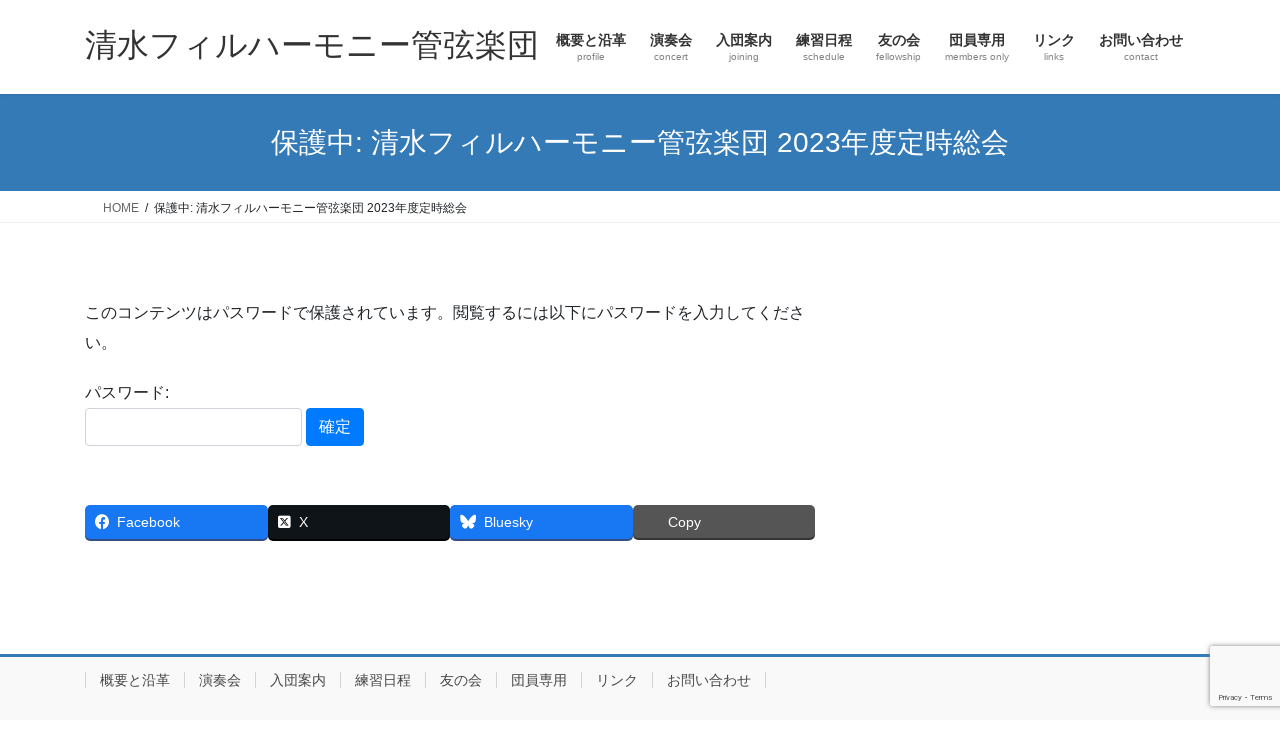

--- FILE ---
content_type: text/html; charset=utf-8
request_url: https://www.google.com/recaptcha/api2/anchor?ar=1&k=6LdQacsZAAAAAIN0gCK6JuYkl6QVfhQx56vrLbJy&co=aHR0cHM6Ly93d3cuc2hpbWl6dS1waGlsLmNvbTo0NDM.&hl=en&v=PoyoqOPhxBO7pBk68S4YbpHZ&size=invisible&anchor-ms=20000&execute-ms=30000&cb=oqn9bqu1z5cf
body_size: 48652
content:
<!DOCTYPE HTML><html dir="ltr" lang="en"><head><meta http-equiv="Content-Type" content="text/html; charset=UTF-8">
<meta http-equiv="X-UA-Compatible" content="IE=edge">
<title>reCAPTCHA</title>
<style type="text/css">
/* cyrillic-ext */
@font-face {
  font-family: 'Roboto';
  font-style: normal;
  font-weight: 400;
  font-stretch: 100%;
  src: url(//fonts.gstatic.com/s/roboto/v48/KFO7CnqEu92Fr1ME7kSn66aGLdTylUAMa3GUBHMdazTgWw.woff2) format('woff2');
  unicode-range: U+0460-052F, U+1C80-1C8A, U+20B4, U+2DE0-2DFF, U+A640-A69F, U+FE2E-FE2F;
}
/* cyrillic */
@font-face {
  font-family: 'Roboto';
  font-style: normal;
  font-weight: 400;
  font-stretch: 100%;
  src: url(//fonts.gstatic.com/s/roboto/v48/KFO7CnqEu92Fr1ME7kSn66aGLdTylUAMa3iUBHMdazTgWw.woff2) format('woff2');
  unicode-range: U+0301, U+0400-045F, U+0490-0491, U+04B0-04B1, U+2116;
}
/* greek-ext */
@font-face {
  font-family: 'Roboto';
  font-style: normal;
  font-weight: 400;
  font-stretch: 100%;
  src: url(//fonts.gstatic.com/s/roboto/v48/KFO7CnqEu92Fr1ME7kSn66aGLdTylUAMa3CUBHMdazTgWw.woff2) format('woff2');
  unicode-range: U+1F00-1FFF;
}
/* greek */
@font-face {
  font-family: 'Roboto';
  font-style: normal;
  font-weight: 400;
  font-stretch: 100%;
  src: url(//fonts.gstatic.com/s/roboto/v48/KFO7CnqEu92Fr1ME7kSn66aGLdTylUAMa3-UBHMdazTgWw.woff2) format('woff2');
  unicode-range: U+0370-0377, U+037A-037F, U+0384-038A, U+038C, U+038E-03A1, U+03A3-03FF;
}
/* math */
@font-face {
  font-family: 'Roboto';
  font-style: normal;
  font-weight: 400;
  font-stretch: 100%;
  src: url(//fonts.gstatic.com/s/roboto/v48/KFO7CnqEu92Fr1ME7kSn66aGLdTylUAMawCUBHMdazTgWw.woff2) format('woff2');
  unicode-range: U+0302-0303, U+0305, U+0307-0308, U+0310, U+0312, U+0315, U+031A, U+0326-0327, U+032C, U+032F-0330, U+0332-0333, U+0338, U+033A, U+0346, U+034D, U+0391-03A1, U+03A3-03A9, U+03B1-03C9, U+03D1, U+03D5-03D6, U+03F0-03F1, U+03F4-03F5, U+2016-2017, U+2034-2038, U+203C, U+2040, U+2043, U+2047, U+2050, U+2057, U+205F, U+2070-2071, U+2074-208E, U+2090-209C, U+20D0-20DC, U+20E1, U+20E5-20EF, U+2100-2112, U+2114-2115, U+2117-2121, U+2123-214F, U+2190, U+2192, U+2194-21AE, U+21B0-21E5, U+21F1-21F2, U+21F4-2211, U+2213-2214, U+2216-22FF, U+2308-230B, U+2310, U+2319, U+231C-2321, U+2336-237A, U+237C, U+2395, U+239B-23B7, U+23D0, U+23DC-23E1, U+2474-2475, U+25AF, U+25B3, U+25B7, U+25BD, U+25C1, U+25CA, U+25CC, U+25FB, U+266D-266F, U+27C0-27FF, U+2900-2AFF, U+2B0E-2B11, U+2B30-2B4C, U+2BFE, U+3030, U+FF5B, U+FF5D, U+1D400-1D7FF, U+1EE00-1EEFF;
}
/* symbols */
@font-face {
  font-family: 'Roboto';
  font-style: normal;
  font-weight: 400;
  font-stretch: 100%;
  src: url(//fonts.gstatic.com/s/roboto/v48/KFO7CnqEu92Fr1ME7kSn66aGLdTylUAMaxKUBHMdazTgWw.woff2) format('woff2');
  unicode-range: U+0001-000C, U+000E-001F, U+007F-009F, U+20DD-20E0, U+20E2-20E4, U+2150-218F, U+2190, U+2192, U+2194-2199, U+21AF, U+21E6-21F0, U+21F3, U+2218-2219, U+2299, U+22C4-22C6, U+2300-243F, U+2440-244A, U+2460-24FF, U+25A0-27BF, U+2800-28FF, U+2921-2922, U+2981, U+29BF, U+29EB, U+2B00-2BFF, U+4DC0-4DFF, U+FFF9-FFFB, U+10140-1018E, U+10190-1019C, U+101A0, U+101D0-101FD, U+102E0-102FB, U+10E60-10E7E, U+1D2C0-1D2D3, U+1D2E0-1D37F, U+1F000-1F0FF, U+1F100-1F1AD, U+1F1E6-1F1FF, U+1F30D-1F30F, U+1F315, U+1F31C, U+1F31E, U+1F320-1F32C, U+1F336, U+1F378, U+1F37D, U+1F382, U+1F393-1F39F, U+1F3A7-1F3A8, U+1F3AC-1F3AF, U+1F3C2, U+1F3C4-1F3C6, U+1F3CA-1F3CE, U+1F3D4-1F3E0, U+1F3ED, U+1F3F1-1F3F3, U+1F3F5-1F3F7, U+1F408, U+1F415, U+1F41F, U+1F426, U+1F43F, U+1F441-1F442, U+1F444, U+1F446-1F449, U+1F44C-1F44E, U+1F453, U+1F46A, U+1F47D, U+1F4A3, U+1F4B0, U+1F4B3, U+1F4B9, U+1F4BB, U+1F4BF, U+1F4C8-1F4CB, U+1F4D6, U+1F4DA, U+1F4DF, U+1F4E3-1F4E6, U+1F4EA-1F4ED, U+1F4F7, U+1F4F9-1F4FB, U+1F4FD-1F4FE, U+1F503, U+1F507-1F50B, U+1F50D, U+1F512-1F513, U+1F53E-1F54A, U+1F54F-1F5FA, U+1F610, U+1F650-1F67F, U+1F687, U+1F68D, U+1F691, U+1F694, U+1F698, U+1F6AD, U+1F6B2, U+1F6B9-1F6BA, U+1F6BC, U+1F6C6-1F6CF, U+1F6D3-1F6D7, U+1F6E0-1F6EA, U+1F6F0-1F6F3, U+1F6F7-1F6FC, U+1F700-1F7FF, U+1F800-1F80B, U+1F810-1F847, U+1F850-1F859, U+1F860-1F887, U+1F890-1F8AD, U+1F8B0-1F8BB, U+1F8C0-1F8C1, U+1F900-1F90B, U+1F93B, U+1F946, U+1F984, U+1F996, U+1F9E9, U+1FA00-1FA6F, U+1FA70-1FA7C, U+1FA80-1FA89, U+1FA8F-1FAC6, U+1FACE-1FADC, U+1FADF-1FAE9, U+1FAF0-1FAF8, U+1FB00-1FBFF;
}
/* vietnamese */
@font-face {
  font-family: 'Roboto';
  font-style: normal;
  font-weight: 400;
  font-stretch: 100%;
  src: url(//fonts.gstatic.com/s/roboto/v48/KFO7CnqEu92Fr1ME7kSn66aGLdTylUAMa3OUBHMdazTgWw.woff2) format('woff2');
  unicode-range: U+0102-0103, U+0110-0111, U+0128-0129, U+0168-0169, U+01A0-01A1, U+01AF-01B0, U+0300-0301, U+0303-0304, U+0308-0309, U+0323, U+0329, U+1EA0-1EF9, U+20AB;
}
/* latin-ext */
@font-face {
  font-family: 'Roboto';
  font-style: normal;
  font-weight: 400;
  font-stretch: 100%;
  src: url(//fonts.gstatic.com/s/roboto/v48/KFO7CnqEu92Fr1ME7kSn66aGLdTylUAMa3KUBHMdazTgWw.woff2) format('woff2');
  unicode-range: U+0100-02BA, U+02BD-02C5, U+02C7-02CC, U+02CE-02D7, U+02DD-02FF, U+0304, U+0308, U+0329, U+1D00-1DBF, U+1E00-1E9F, U+1EF2-1EFF, U+2020, U+20A0-20AB, U+20AD-20C0, U+2113, U+2C60-2C7F, U+A720-A7FF;
}
/* latin */
@font-face {
  font-family: 'Roboto';
  font-style: normal;
  font-weight: 400;
  font-stretch: 100%;
  src: url(//fonts.gstatic.com/s/roboto/v48/KFO7CnqEu92Fr1ME7kSn66aGLdTylUAMa3yUBHMdazQ.woff2) format('woff2');
  unicode-range: U+0000-00FF, U+0131, U+0152-0153, U+02BB-02BC, U+02C6, U+02DA, U+02DC, U+0304, U+0308, U+0329, U+2000-206F, U+20AC, U+2122, U+2191, U+2193, U+2212, U+2215, U+FEFF, U+FFFD;
}
/* cyrillic-ext */
@font-face {
  font-family: 'Roboto';
  font-style: normal;
  font-weight: 500;
  font-stretch: 100%;
  src: url(//fonts.gstatic.com/s/roboto/v48/KFO7CnqEu92Fr1ME7kSn66aGLdTylUAMa3GUBHMdazTgWw.woff2) format('woff2');
  unicode-range: U+0460-052F, U+1C80-1C8A, U+20B4, U+2DE0-2DFF, U+A640-A69F, U+FE2E-FE2F;
}
/* cyrillic */
@font-face {
  font-family: 'Roboto';
  font-style: normal;
  font-weight: 500;
  font-stretch: 100%;
  src: url(//fonts.gstatic.com/s/roboto/v48/KFO7CnqEu92Fr1ME7kSn66aGLdTylUAMa3iUBHMdazTgWw.woff2) format('woff2');
  unicode-range: U+0301, U+0400-045F, U+0490-0491, U+04B0-04B1, U+2116;
}
/* greek-ext */
@font-face {
  font-family: 'Roboto';
  font-style: normal;
  font-weight: 500;
  font-stretch: 100%;
  src: url(//fonts.gstatic.com/s/roboto/v48/KFO7CnqEu92Fr1ME7kSn66aGLdTylUAMa3CUBHMdazTgWw.woff2) format('woff2');
  unicode-range: U+1F00-1FFF;
}
/* greek */
@font-face {
  font-family: 'Roboto';
  font-style: normal;
  font-weight: 500;
  font-stretch: 100%;
  src: url(//fonts.gstatic.com/s/roboto/v48/KFO7CnqEu92Fr1ME7kSn66aGLdTylUAMa3-UBHMdazTgWw.woff2) format('woff2');
  unicode-range: U+0370-0377, U+037A-037F, U+0384-038A, U+038C, U+038E-03A1, U+03A3-03FF;
}
/* math */
@font-face {
  font-family: 'Roboto';
  font-style: normal;
  font-weight: 500;
  font-stretch: 100%;
  src: url(//fonts.gstatic.com/s/roboto/v48/KFO7CnqEu92Fr1ME7kSn66aGLdTylUAMawCUBHMdazTgWw.woff2) format('woff2');
  unicode-range: U+0302-0303, U+0305, U+0307-0308, U+0310, U+0312, U+0315, U+031A, U+0326-0327, U+032C, U+032F-0330, U+0332-0333, U+0338, U+033A, U+0346, U+034D, U+0391-03A1, U+03A3-03A9, U+03B1-03C9, U+03D1, U+03D5-03D6, U+03F0-03F1, U+03F4-03F5, U+2016-2017, U+2034-2038, U+203C, U+2040, U+2043, U+2047, U+2050, U+2057, U+205F, U+2070-2071, U+2074-208E, U+2090-209C, U+20D0-20DC, U+20E1, U+20E5-20EF, U+2100-2112, U+2114-2115, U+2117-2121, U+2123-214F, U+2190, U+2192, U+2194-21AE, U+21B0-21E5, U+21F1-21F2, U+21F4-2211, U+2213-2214, U+2216-22FF, U+2308-230B, U+2310, U+2319, U+231C-2321, U+2336-237A, U+237C, U+2395, U+239B-23B7, U+23D0, U+23DC-23E1, U+2474-2475, U+25AF, U+25B3, U+25B7, U+25BD, U+25C1, U+25CA, U+25CC, U+25FB, U+266D-266F, U+27C0-27FF, U+2900-2AFF, U+2B0E-2B11, U+2B30-2B4C, U+2BFE, U+3030, U+FF5B, U+FF5D, U+1D400-1D7FF, U+1EE00-1EEFF;
}
/* symbols */
@font-face {
  font-family: 'Roboto';
  font-style: normal;
  font-weight: 500;
  font-stretch: 100%;
  src: url(//fonts.gstatic.com/s/roboto/v48/KFO7CnqEu92Fr1ME7kSn66aGLdTylUAMaxKUBHMdazTgWw.woff2) format('woff2');
  unicode-range: U+0001-000C, U+000E-001F, U+007F-009F, U+20DD-20E0, U+20E2-20E4, U+2150-218F, U+2190, U+2192, U+2194-2199, U+21AF, U+21E6-21F0, U+21F3, U+2218-2219, U+2299, U+22C4-22C6, U+2300-243F, U+2440-244A, U+2460-24FF, U+25A0-27BF, U+2800-28FF, U+2921-2922, U+2981, U+29BF, U+29EB, U+2B00-2BFF, U+4DC0-4DFF, U+FFF9-FFFB, U+10140-1018E, U+10190-1019C, U+101A0, U+101D0-101FD, U+102E0-102FB, U+10E60-10E7E, U+1D2C0-1D2D3, U+1D2E0-1D37F, U+1F000-1F0FF, U+1F100-1F1AD, U+1F1E6-1F1FF, U+1F30D-1F30F, U+1F315, U+1F31C, U+1F31E, U+1F320-1F32C, U+1F336, U+1F378, U+1F37D, U+1F382, U+1F393-1F39F, U+1F3A7-1F3A8, U+1F3AC-1F3AF, U+1F3C2, U+1F3C4-1F3C6, U+1F3CA-1F3CE, U+1F3D4-1F3E0, U+1F3ED, U+1F3F1-1F3F3, U+1F3F5-1F3F7, U+1F408, U+1F415, U+1F41F, U+1F426, U+1F43F, U+1F441-1F442, U+1F444, U+1F446-1F449, U+1F44C-1F44E, U+1F453, U+1F46A, U+1F47D, U+1F4A3, U+1F4B0, U+1F4B3, U+1F4B9, U+1F4BB, U+1F4BF, U+1F4C8-1F4CB, U+1F4D6, U+1F4DA, U+1F4DF, U+1F4E3-1F4E6, U+1F4EA-1F4ED, U+1F4F7, U+1F4F9-1F4FB, U+1F4FD-1F4FE, U+1F503, U+1F507-1F50B, U+1F50D, U+1F512-1F513, U+1F53E-1F54A, U+1F54F-1F5FA, U+1F610, U+1F650-1F67F, U+1F687, U+1F68D, U+1F691, U+1F694, U+1F698, U+1F6AD, U+1F6B2, U+1F6B9-1F6BA, U+1F6BC, U+1F6C6-1F6CF, U+1F6D3-1F6D7, U+1F6E0-1F6EA, U+1F6F0-1F6F3, U+1F6F7-1F6FC, U+1F700-1F7FF, U+1F800-1F80B, U+1F810-1F847, U+1F850-1F859, U+1F860-1F887, U+1F890-1F8AD, U+1F8B0-1F8BB, U+1F8C0-1F8C1, U+1F900-1F90B, U+1F93B, U+1F946, U+1F984, U+1F996, U+1F9E9, U+1FA00-1FA6F, U+1FA70-1FA7C, U+1FA80-1FA89, U+1FA8F-1FAC6, U+1FACE-1FADC, U+1FADF-1FAE9, U+1FAF0-1FAF8, U+1FB00-1FBFF;
}
/* vietnamese */
@font-face {
  font-family: 'Roboto';
  font-style: normal;
  font-weight: 500;
  font-stretch: 100%;
  src: url(//fonts.gstatic.com/s/roboto/v48/KFO7CnqEu92Fr1ME7kSn66aGLdTylUAMa3OUBHMdazTgWw.woff2) format('woff2');
  unicode-range: U+0102-0103, U+0110-0111, U+0128-0129, U+0168-0169, U+01A0-01A1, U+01AF-01B0, U+0300-0301, U+0303-0304, U+0308-0309, U+0323, U+0329, U+1EA0-1EF9, U+20AB;
}
/* latin-ext */
@font-face {
  font-family: 'Roboto';
  font-style: normal;
  font-weight: 500;
  font-stretch: 100%;
  src: url(//fonts.gstatic.com/s/roboto/v48/KFO7CnqEu92Fr1ME7kSn66aGLdTylUAMa3KUBHMdazTgWw.woff2) format('woff2');
  unicode-range: U+0100-02BA, U+02BD-02C5, U+02C7-02CC, U+02CE-02D7, U+02DD-02FF, U+0304, U+0308, U+0329, U+1D00-1DBF, U+1E00-1E9F, U+1EF2-1EFF, U+2020, U+20A0-20AB, U+20AD-20C0, U+2113, U+2C60-2C7F, U+A720-A7FF;
}
/* latin */
@font-face {
  font-family: 'Roboto';
  font-style: normal;
  font-weight: 500;
  font-stretch: 100%;
  src: url(//fonts.gstatic.com/s/roboto/v48/KFO7CnqEu92Fr1ME7kSn66aGLdTylUAMa3yUBHMdazQ.woff2) format('woff2');
  unicode-range: U+0000-00FF, U+0131, U+0152-0153, U+02BB-02BC, U+02C6, U+02DA, U+02DC, U+0304, U+0308, U+0329, U+2000-206F, U+20AC, U+2122, U+2191, U+2193, U+2212, U+2215, U+FEFF, U+FFFD;
}
/* cyrillic-ext */
@font-face {
  font-family: 'Roboto';
  font-style: normal;
  font-weight: 900;
  font-stretch: 100%;
  src: url(//fonts.gstatic.com/s/roboto/v48/KFO7CnqEu92Fr1ME7kSn66aGLdTylUAMa3GUBHMdazTgWw.woff2) format('woff2');
  unicode-range: U+0460-052F, U+1C80-1C8A, U+20B4, U+2DE0-2DFF, U+A640-A69F, U+FE2E-FE2F;
}
/* cyrillic */
@font-face {
  font-family: 'Roboto';
  font-style: normal;
  font-weight: 900;
  font-stretch: 100%;
  src: url(//fonts.gstatic.com/s/roboto/v48/KFO7CnqEu92Fr1ME7kSn66aGLdTylUAMa3iUBHMdazTgWw.woff2) format('woff2');
  unicode-range: U+0301, U+0400-045F, U+0490-0491, U+04B0-04B1, U+2116;
}
/* greek-ext */
@font-face {
  font-family: 'Roboto';
  font-style: normal;
  font-weight: 900;
  font-stretch: 100%;
  src: url(//fonts.gstatic.com/s/roboto/v48/KFO7CnqEu92Fr1ME7kSn66aGLdTylUAMa3CUBHMdazTgWw.woff2) format('woff2');
  unicode-range: U+1F00-1FFF;
}
/* greek */
@font-face {
  font-family: 'Roboto';
  font-style: normal;
  font-weight: 900;
  font-stretch: 100%;
  src: url(//fonts.gstatic.com/s/roboto/v48/KFO7CnqEu92Fr1ME7kSn66aGLdTylUAMa3-UBHMdazTgWw.woff2) format('woff2');
  unicode-range: U+0370-0377, U+037A-037F, U+0384-038A, U+038C, U+038E-03A1, U+03A3-03FF;
}
/* math */
@font-face {
  font-family: 'Roboto';
  font-style: normal;
  font-weight: 900;
  font-stretch: 100%;
  src: url(//fonts.gstatic.com/s/roboto/v48/KFO7CnqEu92Fr1ME7kSn66aGLdTylUAMawCUBHMdazTgWw.woff2) format('woff2');
  unicode-range: U+0302-0303, U+0305, U+0307-0308, U+0310, U+0312, U+0315, U+031A, U+0326-0327, U+032C, U+032F-0330, U+0332-0333, U+0338, U+033A, U+0346, U+034D, U+0391-03A1, U+03A3-03A9, U+03B1-03C9, U+03D1, U+03D5-03D6, U+03F0-03F1, U+03F4-03F5, U+2016-2017, U+2034-2038, U+203C, U+2040, U+2043, U+2047, U+2050, U+2057, U+205F, U+2070-2071, U+2074-208E, U+2090-209C, U+20D0-20DC, U+20E1, U+20E5-20EF, U+2100-2112, U+2114-2115, U+2117-2121, U+2123-214F, U+2190, U+2192, U+2194-21AE, U+21B0-21E5, U+21F1-21F2, U+21F4-2211, U+2213-2214, U+2216-22FF, U+2308-230B, U+2310, U+2319, U+231C-2321, U+2336-237A, U+237C, U+2395, U+239B-23B7, U+23D0, U+23DC-23E1, U+2474-2475, U+25AF, U+25B3, U+25B7, U+25BD, U+25C1, U+25CA, U+25CC, U+25FB, U+266D-266F, U+27C0-27FF, U+2900-2AFF, U+2B0E-2B11, U+2B30-2B4C, U+2BFE, U+3030, U+FF5B, U+FF5D, U+1D400-1D7FF, U+1EE00-1EEFF;
}
/* symbols */
@font-face {
  font-family: 'Roboto';
  font-style: normal;
  font-weight: 900;
  font-stretch: 100%;
  src: url(//fonts.gstatic.com/s/roboto/v48/KFO7CnqEu92Fr1ME7kSn66aGLdTylUAMaxKUBHMdazTgWw.woff2) format('woff2');
  unicode-range: U+0001-000C, U+000E-001F, U+007F-009F, U+20DD-20E0, U+20E2-20E4, U+2150-218F, U+2190, U+2192, U+2194-2199, U+21AF, U+21E6-21F0, U+21F3, U+2218-2219, U+2299, U+22C4-22C6, U+2300-243F, U+2440-244A, U+2460-24FF, U+25A0-27BF, U+2800-28FF, U+2921-2922, U+2981, U+29BF, U+29EB, U+2B00-2BFF, U+4DC0-4DFF, U+FFF9-FFFB, U+10140-1018E, U+10190-1019C, U+101A0, U+101D0-101FD, U+102E0-102FB, U+10E60-10E7E, U+1D2C0-1D2D3, U+1D2E0-1D37F, U+1F000-1F0FF, U+1F100-1F1AD, U+1F1E6-1F1FF, U+1F30D-1F30F, U+1F315, U+1F31C, U+1F31E, U+1F320-1F32C, U+1F336, U+1F378, U+1F37D, U+1F382, U+1F393-1F39F, U+1F3A7-1F3A8, U+1F3AC-1F3AF, U+1F3C2, U+1F3C4-1F3C6, U+1F3CA-1F3CE, U+1F3D4-1F3E0, U+1F3ED, U+1F3F1-1F3F3, U+1F3F5-1F3F7, U+1F408, U+1F415, U+1F41F, U+1F426, U+1F43F, U+1F441-1F442, U+1F444, U+1F446-1F449, U+1F44C-1F44E, U+1F453, U+1F46A, U+1F47D, U+1F4A3, U+1F4B0, U+1F4B3, U+1F4B9, U+1F4BB, U+1F4BF, U+1F4C8-1F4CB, U+1F4D6, U+1F4DA, U+1F4DF, U+1F4E3-1F4E6, U+1F4EA-1F4ED, U+1F4F7, U+1F4F9-1F4FB, U+1F4FD-1F4FE, U+1F503, U+1F507-1F50B, U+1F50D, U+1F512-1F513, U+1F53E-1F54A, U+1F54F-1F5FA, U+1F610, U+1F650-1F67F, U+1F687, U+1F68D, U+1F691, U+1F694, U+1F698, U+1F6AD, U+1F6B2, U+1F6B9-1F6BA, U+1F6BC, U+1F6C6-1F6CF, U+1F6D3-1F6D7, U+1F6E0-1F6EA, U+1F6F0-1F6F3, U+1F6F7-1F6FC, U+1F700-1F7FF, U+1F800-1F80B, U+1F810-1F847, U+1F850-1F859, U+1F860-1F887, U+1F890-1F8AD, U+1F8B0-1F8BB, U+1F8C0-1F8C1, U+1F900-1F90B, U+1F93B, U+1F946, U+1F984, U+1F996, U+1F9E9, U+1FA00-1FA6F, U+1FA70-1FA7C, U+1FA80-1FA89, U+1FA8F-1FAC6, U+1FACE-1FADC, U+1FADF-1FAE9, U+1FAF0-1FAF8, U+1FB00-1FBFF;
}
/* vietnamese */
@font-face {
  font-family: 'Roboto';
  font-style: normal;
  font-weight: 900;
  font-stretch: 100%;
  src: url(//fonts.gstatic.com/s/roboto/v48/KFO7CnqEu92Fr1ME7kSn66aGLdTylUAMa3OUBHMdazTgWw.woff2) format('woff2');
  unicode-range: U+0102-0103, U+0110-0111, U+0128-0129, U+0168-0169, U+01A0-01A1, U+01AF-01B0, U+0300-0301, U+0303-0304, U+0308-0309, U+0323, U+0329, U+1EA0-1EF9, U+20AB;
}
/* latin-ext */
@font-face {
  font-family: 'Roboto';
  font-style: normal;
  font-weight: 900;
  font-stretch: 100%;
  src: url(//fonts.gstatic.com/s/roboto/v48/KFO7CnqEu92Fr1ME7kSn66aGLdTylUAMa3KUBHMdazTgWw.woff2) format('woff2');
  unicode-range: U+0100-02BA, U+02BD-02C5, U+02C7-02CC, U+02CE-02D7, U+02DD-02FF, U+0304, U+0308, U+0329, U+1D00-1DBF, U+1E00-1E9F, U+1EF2-1EFF, U+2020, U+20A0-20AB, U+20AD-20C0, U+2113, U+2C60-2C7F, U+A720-A7FF;
}
/* latin */
@font-face {
  font-family: 'Roboto';
  font-style: normal;
  font-weight: 900;
  font-stretch: 100%;
  src: url(//fonts.gstatic.com/s/roboto/v48/KFO7CnqEu92Fr1ME7kSn66aGLdTylUAMa3yUBHMdazQ.woff2) format('woff2');
  unicode-range: U+0000-00FF, U+0131, U+0152-0153, U+02BB-02BC, U+02C6, U+02DA, U+02DC, U+0304, U+0308, U+0329, U+2000-206F, U+20AC, U+2122, U+2191, U+2193, U+2212, U+2215, U+FEFF, U+FFFD;
}

</style>
<link rel="stylesheet" type="text/css" href="https://www.gstatic.com/recaptcha/releases/PoyoqOPhxBO7pBk68S4YbpHZ/styles__ltr.css">
<script nonce="DuDNnrjlrQitDnIJohOtNA" type="text/javascript">window['__recaptcha_api'] = 'https://www.google.com/recaptcha/api2/';</script>
<script type="text/javascript" src="https://www.gstatic.com/recaptcha/releases/PoyoqOPhxBO7pBk68S4YbpHZ/recaptcha__en.js" nonce="DuDNnrjlrQitDnIJohOtNA">
      
    </script></head>
<body><div id="rc-anchor-alert" class="rc-anchor-alert"></div>
<input type="hidden" id="recaptcha-token" value="[base64]">
<script type="text/javascript" nonce="DuDNnrjlrQitDnIJohOtNA">
      recaptcha.anchor.Main.init("[\x22ainput\x22,[\x22bgdata\x22,\x22\x22,\[base64]/[base64]/[base64]/[base64]/[base64]/[base64]/KGcoTywyNTMsTy5PKSxVRyhPLEMpKTpnKE8sMjUzLEMpLE8pKSxsKSksTykpfSxieT1mdW5jdGlvbihDLE8sdSxsKXtmb3IobD0odT1SKEMpLDApO08+MDtPLS0pbD1sPDw4fFooQyk7ZyhDLHUsbCl9LFVHPWZ1bmN0aW9uKEMsTyl7Qy5pLmxlbmd0aD4xMDQ/[base64]/[base64]/[base64]/[base64]/[base64]/[base64]/[base64]\\u003d\x22,\[base64]\\u003d\x22,\x22wooAbMKdYcKzMTDDiHDDmsKvIsOwa8O6ZcKQUnF0w6o2wosGw5hFcsOCw53CqU3Dp8ODw4PCn8KFw7DCi8KMw6TCtsOgw7/[base64]/DgMKGw4LDnMKgwpfCjRXCnBrCvmN/MHfDjyvClD3CosOlIcKmbVIvFVvChMOYCUnDtsOuw4zDuMOlDR4lwqfDhT3DvcK8w75Dw4oqBsKrAMKkYMKLFTfDkn/CvMOqNHhLw7d5wph0woXDqms5fkcAHcOrw6F8TjHCjcKTSsKmF8Kpw6pfw6PDiT3CmknCuh/DgMKFHMKWGXpvCCxKRsKPCMOwJcO9J2Qmw6XCtn/DgcO8QsKFwqfCu8OzwrpdWsK8wo3CjAzCtMKBwpnCmxV7wplew6jCrsK0w5rCim3DpR84wrvCm8K6w4IMwqDDmy0ewoDChWxJG8O/LMOnw69+w6lmw6vCiMOKEDp2w6xfw7vCmX7DkFrDgVHDk1g+w5lyUcKMQW/DsSACdUwKWcKEwr/Cog5lw7nDisO7w5zDrXFHNWE0w7zDon7Dj0UvCC5fTsKgwqwEesOgw47DhAs7NsOQwrvCp8KIc8OfDMOzwphKUMOWHRg+csOyw7XCi8KhwrFrw5MBX37CtAzDv8KAw5fDrcOhIyJ7YWoMA1XDjW/Cti/[base64]/[base64]/Dl8K5eiHDoxPDixPCpsKmw7LDmMK6AkbDsjYKwqMMw4hSwqQ6wr9/a8KFJ29NKkzCj8K1w69cw7YOAcKTwpwWw4XCvEPCr8KbQcK3w7nCs8KfO8KfwrnCv8O/dcOQTcKmw7TDsMOhw4R4w4JQwrPDjkUMwqTCnSbDhcKHwod7w5zCrcOdVV/CjMOJOTHCm1DChcKmPhXCosOVw4nDvgc+wp1Kw7wcNsK0LVZ9WAciw7xGwrvDkysEecKXCMOOUMODw5PCjMOhMjDCmMOYXMKSIsKawpI7w551wpfCmMObw4B0woPDt8KpwpMbwq7Dm3/Cji8swrAcwrRzw7LDpBFcYMK7w5DDu8KwWE0WHcK7w4NPw6jCsWUWwpHDsMOVwpXCqcKfwqvCo8KbOMKDwpROw4Q8wo90w5vCmBoswp3CizTDuFHDoDlXdMO0wrJNw4FTAMODwo7Cp8OFUDHDvX8XbCTCkMOdKsKkwpDDk0HCgmMqJsKSw5N/wq1PEHRkw7DDrMK+PMOHDcKJw59/wpXDpzzDlcKOFyXDiRnCpMOkw6JCPTvDuGhMwrgWw6wwNWDDq8Oow6l4J3bCgsKqUSnDnh1Iwr7CmDrCtk/[base64]/CvsOxw5JGRsKrDMKERcKsGMKRwrRxwobCkhAlwo5lw43Dsz1owojCqmw1wrTDjFJkMMO9wp1Ww4bDvG/[base64]/DusOWfMOsL8OwwqtJw5YWcynDr8KYwo/CojAVWHrCiMK7SMKIwqIIwoPCmREaT8KLAcKnQErCuFQkPF3Dpl/Dg8KiwoA7RMKwW8KFw6M6AcKcDcOIw43CkyDCo8Odw6QXYsODDx1qPcOlw4vCksONw7TDgHl4w6RJwpPCoCImGClZw6fChiTDvnNLcH4mDwg5w5rDsgRwLRwJbsKMw6d/wr/[base64]/DvcOKwqPCosO8w4DCgcOow6xtw4nCrMOpNUlhasOnwpfCl8O0w586ZT1swoolYG3CnHPDvcO8w5PDtMK0SsKlUBTDu3Qywo0Jw4F2wr7CpTfDhsO/STDDhl/[base64]/wpZnw45Gwp1/d8OZf0QfO17Ck3zCrhkzYGQffQDCocKSw7koworDp8KVw5N8woPDpcKNLi9CwqHCnCjCsnNkX8Owe8ONwrDCh8KOw6jCnsO1VxbDpMOlYzPDgBJSeUoqwqpTwqggw7XCmcKGwpbCucOLwqUlQT7DnR0JwqvCjsKXaDVGwppZw7F/[base64]/DisOlw4rCqT/Cp3UHwoNzV8OSWsOSwpDCicKHwoTCkH3CkMOncMKYBcKtwrjDtmdvR31dXcKmfsOXA8KCwqvCoMKDw5Ucw4JOw6/CihkcwoXChnTDhWTChh3Ck0wew5fDmMKhFMKcwr5PZ0MlwoPCkcOpLVfDgHFKwokEw7gnb8KERHAGdcKYDHnDliJzwoM3wq7DpcORfsKxK8Knwr4zw7/Ds8KLS8KiD8KMVcKBaUIOwpzDvMKgDQXDp2LDlMKJXwI6djRHLgLCgMOdAcO/w50FVMOgwp1jNy3DoSXCpVfDnGfCv8O/[base64]/wqDChMKPUcKnw5DCgi/ChMKnwqdAwrExNyjDmGwowoN6w4hwBnNawoLCvcKAO8OpXlzDtF8NwrbCtMKcw7HDokdjw4jDlsKcA8Kbcg5/ZRfDp0kLTMKswoXDlVUoEGQ6REfCs2zDtAAjwoEwFFHCkBbDpGZbFcOuw5nCv2jCnsOiR3RMw4NEYEdqw7zDlMKkw4oiwpshw59BwrrDrzcYdk7CoGANQsKREcKSwr/DgAHDgBHCgx98SMKwwp4uAxzClcOdwrzCpijClMOYw7DDmV0vISXDlhTChcKCwpVPw6fCmV9vwpLDpGsBw6DDvlYWEcOEXsKoDsKQw48Iw6/Do8KMNFLDokrDmxbDix/[base64]/DgcODWMKMw53DhcKMw5J5BMO/AsOMw7E8wph3w4tUwo5VwpLCqMOVw5nDlWNeccK2DcKNw6hgwqjDu8KSw7wHUAh/w77Dnm0uBQjDmDgCS8OCwrgnwoHChkltwq3CuXbDn8KJwr7CvMOswojCpcOowqhCSsO4fD3DtsKRKMKZcMOfwp5Dw4TCgy1/wpHCkn4rw4HCl2g4eVPDnVXCncOSwrvDs8KkwoYdEi8JwrDCvcKaf8ORw7Z+wrnCqsO9wqXCrsKPbcOewr3CjWF/woo2eCliw4YgVcKJVBpcwqAXwq/Cvjgmw5zDm8OXAAE9BDbDuDHDisOYw6nCu8KzwqBMDVdKwq/DtCvCp8KqaX84wqHCvsKww7ExGlwKw4DDh1/[base64]/DqSTCvcOzw5o+w5Ftw6YtRXjCs8KfwoTDlsKewrjCp0bDgsOAw4lvO3URwpwZwpgtWTLDkcOAw5ECwrRjFBnCtsKWS8KgNW8nw7EIMWPCkMOewo3DsMOZGVDClwLDu8O0YsKtCcKXw6DCuMKvKERKwp/[base64]/[base64]/wrIoZ8KtNlN2D8OGC8KoYsKhwp1qwpBZXcO/LUJsw4XCocOiwp/CuBhNRkXCt0ViYMKpNG/CnXfDs2XCusKQfcOGw53CocOjWsOGTxrDksOowoN4w61JS8O7wprDhiTCt8Kldz5TwpYHw63CkR7DkgvCuDQZwrJLIBnCpMOtwqfDmsKPT8OrwprChSTDjzdOYx/ChSwqcBpHwp7CnsOpNcK0w6kaw7jCgn/Dt8OmHVvCrcO5wo/CmRo2w5ZFw7LDpmzDk8O8wo0GwqQfBzvDjSPCicKWwrY4w4bCh8KvwpjCp8K9UwgmwpDDqgxPHzTCusKVLsKlNMOwwqgLdsKEB8OJwoQnN0sjGQ9nwojCtVTCk0EpAMORaV/Di8KnAmzCgcKnc8OAw4ZjJGvChRN/[base64]/DqH/Dv8O9RDoMwrLDsx5rR8OGcGLCncKhw4kZwodNwofDqCVOw4jDncOaw6LDoEZIwozDtsOzLUpkwr/CmsK6UcKAwo55cWxAw4IxwpTDhigdwoXCl3B9ehTCqDXDnCrCnMKTIMOdw4QueyTCmkDDqQHCgizDvXAQwpFmwqVgw7TCiBjDtDfDqcO6ZCnCvXXDsMKwIsKDIwN1G3/DpXgSwo7CoMKWw4/[base64]/w7VLN3YSPMOYagzCtsOkwoXDgXtrYMOHTSPCgUJGw6HCnMKsUQfDuCtfwpHCsAnCkXdOeEvDlQhpIVwUd8OQw4PDphvDrcOUYlwOwoJnwrrDpBYZRcK6ZV/DnG9GwrTCkgdHR8Oqw6XDgisSYGjCs8K2UWo5bDbDo0Z6woIIw7caLQZfw4YBf8Kfb8KpZA8AHwZdwpfDk8O2UTfDinsPYxzDvkk5XcO/OMKBwpd6V2tpw4kmwpjCqBTCk8KSw7FUb2HDgsKsdF7CvR9iw7leDyJCVSR4wpTDisKGw4rCjMOPw5jDlXnCi0VGOcO9woRNacKALHnCk05fwrrDp8K9wqvDmcOUw7LDsCDCu1HDqsOawrUGwr/DicOlUTl6csKwwp3Dr27Ch2LCjyPCsMKzGjdDGXMbQldMw40Bw5kIwprChcKswoEzw53Dkh3CiHLDrnIcFcK6HjhrGMOKPMOjwpHDnsK+VElAw5PDvsKWwp5nw5fDssKoYTzDuMKZRB/Dm2sRw78PYsKDa1NlwqcQw4oCw6/Dl2zCjSUhwr/DucKywowVXsOkwpfChcKTwoLDswTCiCNZDibDusOOTj8awoNVwqlww7vDijN9HcKHUHkeYlXCh8KKwq/Dl3hPwokJI20KOxBLw7NpDjYYw7Zrw7YQJD1Bwq7DvMKbw7XChsKqwrZqCsO1wqbCmsKCbTDDukPCncOJI8OQPsOlw6TDiMOifidCYRXCqQk5NMO/KsK+dVl8WjI7wpxJwo/Cp8KUWD49McKawrnDh8OZG8ObwpnDhsKGP0XDhht9w4gLJG1tw4Jpw6PDoMKjKsK3UyAaMcKZwpUCdlhWeF7Ck8Ouw7c8w7bDjT7DrQM7c1l8w5tfwr7DosKjwrRowrXDrA/CgMKldcO9w6TDu8KvRxHDsj3DrsOAwq8rYC9Jw5g6wqRPwoLCtDzDunIMY8KEKjtMwrDDnCnCnsOKA8KfIMOPH8KUw6nCgcK/[base64]/w6NgwpvCrMKhYMORw4TDgE/DvGjClcKrE8KYOzo7w6rDpMKYwpjCpkh/w6vCucOvw4gSFMOqEMOmGcOFXSFdVcOjw6vCk1dmQsO4UHkaQTvCkUbDmMKtGldQw7jDvFZRwpBFPgbDkyw3wpfDjibCm045aGpCw6vCn2NCRsOSwpI0wojDuQ8uw4/[base64]/[base64]/wosWBsKQCgDDtcOJwphSw6vCpEkEw7jCmFJ+w6fDs2ZWwowxwrc9LnXCqMK/OMOVw4xzwo/[base64]/DghfChH7DpsKyw73CiTDDt8K1wq3CtMOZwqY1w6PDqRNjemBtwodnV8KhSsK5H8OVwpBkVGvCi3PDqhHDkcOWNWXCr8Kgw7vCjAEnw4vCicOGIDbColRAbsKORiXCgXhSRQl8BcKwfEMTSxbDgm/Dg2HDh8Khw4XDqsOmP8OIGGXDj8KSOVF4LcOEw51ZJUbDh1hhUcK3w5vDjMK/bsO4w5vDsXTDssOAwrsKw5bDiwLDtcObw7Jewp0zwonDpcKjPcKPwpdNwrHCjw3DqDJAwpfDuEfDoHTDk8OhLMKpdMOzCz18woN8wpcxwqLDjRQFRQw/wqtnCsOqKD8vw7zCsGgDNA/CnsOWccONwqlJw5rCl8OLTsKAw77Do8KYPxbDhcKMOcOhw5jDvnREwqU1w4/[base64]/w4Vxw51cw4AZe8OxWiExwotaw43CjMOvYVsWw4HClUYWX8K/w7bCrsO3w7EWQ0/[base64]/DksKFcw0KTz7DksO7fixjeMOdw7l4GcOGw63CsxbDlHhDw7tmJWZhw5NCb3zDqFjDoC3DpcOpw5vCnC48HXPCh0UYw7HCtcKnZWJ0GmvDqRcCd8K3wozCpl/CqwDDk8OZwprDqG3Cm2XCmcOkwqbDm8KyD8OfwrRvI0EFUyvCogDCoGRzw6XDvMKIcV09NsO+wpPCkHvCnhY0wrzDiWVSWsK9OQrDnj3Cm8OBJ8KHC2rDhcKlSMOAHcKJw5DCtzgnNl/[base64]/Dg8Ogw6LDrDZ6w47Dg8KzwotAUmVWwqvCpTXCuyMtw4vCiADDkx4Aw4/DpEfCizwFw6/CjSHDlsKsLcOze8KrwqjDrRHCpMO6DsOveXxnwo/Dt3/[base64]/MsO5wrzCsMO1XD/[base64]/[base64]/Cl8K9w6/Ck8O+w67Ds8OEwqLDssK5wqzDhnTDgEMew65fw4nDhhjDmsOvMHECFEp1w7oVHnliwpQrEcOBOEV8CzPCj8Kxw4HDvMO0wodTw61iwq5QUnvCll/[base64]/ClxDDmMOhw7wLwqjDusKqwr9Ow58TPX/[base64]/Dr8KPw6F/wp7DpcOJBsKSw5LCtnhFw6bCusOsw6Q4Hxh0wqzDj8KEYhpNTnPDjsOiwovDjTBdOMKxwq/Di8ONwprCi8KGGyjDtGzDsMOyHsOcw75jfW0JcxfDi2t5w7XDvyh4VMODwpfCn8OobSUDwok1worDpjrDikIrwrEVbsOoLiF/w63DsnzCsAEGU3fCmlZNT8KxdsO7wqrDmwk8wrx0YcOLw6LDjMO5L8Kmw63DlMKFwq5Hw7MNScKowofDmsK8AiFNdcO6YsOkEcO5wpBacFt/wokWw7k3KSYsdQTCqkR5MsKLbC0+fkM4w5ddOsK0w5PCkcObChoNw5FSK8KtHMO+wq4TaXnCtHUxV8KZUR/DlcKDPMOjwo9rJcKFw6XDriYbw70rw7FhcMKkYgDCosOiNsK4wqPDncOSwqcmbWfChnfDsAoDwqQhw4TCjsK8OEvDpcOBFUvDh8OhfcKYRT/Cvip/w7dtwp3CvjIAOsOSPDcUwpglRMOfwo7CiGHCsUPDlALCpsOUwovDr8OPQcOHW0AAw7hmf1Z5asOHZnPCjsKrF8Opw6AOHmPDvTEjBXTDqcKNwqwCEsKJDw1uw6omwrsiwrdHw5nCkXTCmMKPJhQeM8OfYcOUVMKaZ0BIwq/DgwQlwpUlWiTCgMO6wqcXYUVXw7t2wpjDiMKGLcKPRgFreWHCs8KfUsO3QsKYdnsrPk3Cr8KVEsOpwp7DujzDjGFxVHDDvB47fm4ewp/Dkx/[base64]/CoQDDkxNBdjXCsSkRaMK9NsK2flvCgsOlw5XCn0fDpsOrw7p/[base64]/Dg3BmwrbDhkPDm8K4P8KcwpNDPcKEEMOTaMOxwqTDs2tgwq/Cg8O/w4E/w5rDqcKIw6vCkXPDlMOaw6k7NmjDp8Oofj5MU8KFw6Mdw5Q1CyRewo8xwpYTWmDDrx5COsKPKcKoSsKhw5tEw7YiwrbCn312YzTDuQY6wrNoLyIOA8KBw7vCsRo5aX/[base64]/Drk0/bgx5wrl4wrPDp8O6wpLDr8Kbw53CjMKvVMOBwqLCo1MfOcKJUMK/[base64]/ChMKpLsO+T1/CtF5sAwrCkQPCrWFGLMOLIUl/[base64]/QFknSW7Ds2NHw6BdWcOOKMOxUyYpcMOiwpzDs3lUR8K/asO5V8OWw7kZw6t6w6bCokdZwp9Dw5PCoXzChMOyVXjDrzxAw6nCvMOjwoFew5JqwrRGT8KSw4hgw7DDlEnDrX4BfDdxwrzCq8KORsKvP8OiUMOZwqXCi1TCkS3CpcKlYigVRljCpVdYK8OwDhpCXMKPTcKtdW4UEBAdD8K1w74/w4Z3w6XDoMKxP8OJwqoNw4XDvhYhw7pcSsKjwo4/Q0MIw50oc8O4w6sCL8KuwqfDq8KUwq0pwpkewr1nQWASG8OtwosdQMKLwpfDoMOZw5NfKsKwJRYLwokdbsKSw5/DlwRywrvDr2QVwqEYwrHDkMO4w7rChMK/w73DinR/wp/[base64]/CqDHCgSHCo2fCgz/CjGvCq0INc2M6wrYawofDo2A5wr/CicOTw4fDoMKhwrYMw64JNcOgwrp7DEYXw5RXFsOJwodIw7sQHn4iw4QlWQ3DvsOHESEQwo3Dsi/DlMKwwqTCisKVwpTDq8KOH8K3W8K0wpEHDxlJAHjCi8KaUsOKHMKwcsOww6zDkEHDlX3Ck3FSdA5DH8KvUizCrg7DnkHDmMOaGMOCLcOzwqk/[base64]/CisOBwrDDosKhGzfChVY3wonCicKGw6Z2ZxLCkDF3w5p5wrzDgntOFsOjbTLDn8KWwoBYVQF3asKLwosyw5/Ck8KIwpw4wofCmBIew4JBG8OVcMOzwpNww4jDnMK/wobCk2NRJhDDhUN9L8Osw7rDo2MBc8OjEMKSwoLCgGVBGA/Dj8K1LQ/CrRopBcOsw4XCnMKeRwvDhUPCmMKFO8OTXmjCuMOkbMOMw5zDoTJwwpzCm8OUasK+acO4worCnSIMThHDq17DtT1pwrgfw5fCm8K6HcKqZcKZw55rJG9GwpLCqsK9w77CrcOlwqk/[base64]/[base64]/AcKMPFsLasOLw5vDhMOqw7/[base64]/CosKqwr8yw6HCgMKnwpvCn8Kdw5RvDn0+w5YuwpdoCi4PT8OoAw7CgFN1DcOGw6I5w5JWwonClyLCq8KwEF3Dm8K1wpJNw4kNIMOcwonCsSVzJsK0woZEbHXCgBNrw43DlzvDksKjIcKrDsK8NcOrw4QbwqfCmcOAJsO4wo/Ck8OTbn0mw4YLwq3DnsOsRMO2wqJ+wpTDlcKUwr0DVUXDj8KveMO8DcOva2VFw4ZbaFURwrDDn8K5wohLQsKoLsO/BsKMwobDn1rClhR9w7HDrsOIw5fCrCPCjENew7hsVzvCojUqG8ObwpJow43DocK8WFASJsOCKMOGwrTDnsOlwpbCmcO3NH/Du8OOXMOVw4fDsRfCrcK8AU1NwqwSwrbDrMKHw6E0FcKhaFXDjMKow4nCqULDhcO3cMOpwoxwLD0GFANoGRd1wp/DnMKccVUxw7/DpXQuw4dvDMKNw5bCncKMw63CnFs6UigMMB98DWZ0w5jDmgYkD8KPw7ktw5nDuwtUWcOUF8K5dsK3wojCjMOzd2FcUCXDv0UvLMO1L33ChTw7wpPDrsOHaMK4w7nDiUXDo8Kwwo9iwpN6R8Kiw6HDk8Oqw6FSw4jDtcKAwqLDnw/CqTbCrnTCuMKWw5fDnyDCicOtwo3DocKVPBkCw4FQw4VsZ8O2aArDrsKAdCzDq8OrIWnClwXDg8KqCMO/f2IiwrzCj2k/w54BwqY8wqvCtC/Dm8KtEsKXw4YWahEyLsOTb8K3Py7ChC9Hw4swM3thw5zCrcKbfHzCn2rCn8K8GUzCvsOReQxwM8KQw5PCjhRMw5/ChMKrw4rCqV0JD8OzJT0sdCUhw5MhYFhCB8Kkw5FpLilzUlDChsK8w7HCnsKDw4R0ZEgvwo/CiBfCrhvDh8O1wps4CcOiRl91w7hzNMKnwocmP8OAw50/wp3Dp3TCvsOrC8OAd8K+HMKQWcKyXMOywp4bMyvCkF7DgAc8wphEwqoXAVYcMMKoIsOSE8OTK8OSeMOgw7TChg7CmcO9wrU4VcK7LcKdw4QLEsK5fMKswq3DhxU3wrU+R2TCgMKGbMKKIcK4wpAEw6fCscKlYhBqR8OFCMOjQ8OVcgF6KMKDwrbCghHDk8OlwrV/[base64]/CkEwZCcOUQsKqwo0NO2UWwp0kwpPCpVVxJMOoc8KEUjbDnS9DWsO1w5bCmcOsGMOOw4lzw4rDrCMYFWUpH8O2PFvDvcOOw5AZEcO5wqs0Kmc9w4PCoMOcwq/DscOCOsK8w441e8KdwqHChjjCncKCGcKawoRww7/DrjR4ZwjDl8OADhZtB8OIHQBLORDDjFrDmMO9w4DCthM8C2AHERfDjcOzesKmOS8pwr5XCsO2w7dpEcO7GcOywqhjNGRdwqjDscODYh/Cr8Kfw7VYwpfDpMKTw4zDsEHDtMOBwrNZdsKSaEDDt8OOw5zDlE1zHMKUw5JhwqjCrgMDw6PCuMKyw5bDrcO0w6FHw7PDh8OPw5pjKCFmNBQwTwDCgQFpJzYPWQ5TwpwRw7oZbMOZwp5SHy7CoMKDBMKcwq0zw7sjw5/DvMK5VSNuFGrDlRcrwqbDrl8aw4HDvsKMVsKKDUfCq8OyOgLDqGgDbh/DucKbw7VtV8O0wp8yw45jwqlTw6/Do8KTJsOpwrMaw4V0RMOvEcKYw4/DiMKSI3N/[base64]/DgsKtasK6GcKEQRNvFENJHxbCuMKaw7fCiEvDsMKKwrFCBMOowpFeSMK9dsO9bcOYCnHDshTDv8KxGk/DtcKjBHtnWsK7DTZuY8ONMjHDjcK2w48Bw7PCiMKDwrswwqsxwo7Dp2LDhmbCs8OYOcKvCiHCg8KcEnXDqMKwKcOIw40/w7NXLW4Gw68UOQDDncOiw5nDuVFlw7xCcMKwJMOQK8KwwogUTHBZw7jCicKmGMK9wrvCgcKCZ3V8SsKiw4DDlcK/w5/CncKOEU3ClcO5w6HCslDDtwnCnTg5YH7Dj8KRwoNaBsK7w4YFAMOBbsKRw7UpcjDCpVvCqBnClGfDlcObNQrDnQpzw7bDrTbCtsOUBn5Yw6vCnsOgwqYFw49qFlJPdRNhAsOMw6cfw6lLw4TDkyA3w4sbwqU6wo5IwpPDl8K3K8ObRi5oPsO0woF/AcKZw6PChsKswoZ+BMO7wqp0DHgFScKkQhrCs8K/wo82w5IBw7PCvsOyLsOEM1PDgcO5w6sAHsOgRz9GR8OOYRUhYVBBScOEcFbCok3CtC13I2bCgVBgwppJwoYCw4TCkcKUw7LCqcO/[base64]/w78aHMKxDjDCsBZSw4tmw4M5wpfDiAzDosK7B3/DpTzCmgjDtnjDn1gewpRmV0rCnD/ChHIydcKVw6nDp8KRPgjDpVFew7XDlsOmwo5tMnTDvsKab8KmGcOBw7NOHxbCisKNbz/DqsK0JkpPUcOqw4TCohLDkcKjw7DCn2PCrAcAwpPDtsKJTcKiw5DCj8KMw5fCk2TDowJUP8OxG0nDkmLDinVXXMOFEzINw7MQFSlmBcOwwqPCgMKQVMKew4TDu2c6wqsDwqHCiDXDlsOKwpsywrTDqw7CkSnDl196Q8ORI2LCvirDjAnCncOfw4oPw47CpsOmNR/DrhcGw5JpUsK9PW/Dqz8ERHHDicKIelZ6wr9uwo91wqYPwpE1SsKDIsO5w6owwqI1DcKJUsOVwqQVw6TCpldewoBVwoDDmsK7w6fCmxFgw73Cj8OIC8Knw4/ChsO/w7k8dBcyP8OUT8OEGQwNwpM1DMOkw7LDgBErDzXCo8Kgw6pRasK5cH/Dg8KTDGpfwp5VwpvDo2TCiX9OJQnDjcK+dsOZwp9fNyhiGl0rX8KRwrpmBsOaG8K/aQRHw67DscKNwowsOnjDrSLCg8K4bh9gQ8KwDhzCgWbCuz11TQwaw7PCqsO5wpjCuXzDnMOJwo0wL8KRw6nCl0rCtMKnaMKbw6sbGMOZwpfDnkrDpDLCsMKvwrzCox/DtMKWYcOcw6jClUEAA8KMwrdKQMOhdhxEQ8KWw7QLwppqw7/DjD8iwrXDgHpnR2EoDsKwXSAOSgfDjQdODCEJNXQIShXChinDrQvDnyvCrMKUaAPDpn/DhUttw7fDmi9dwpEWw7jDsGTCtg9AVEnChk8PwpPDjGPDl8OeeULDvGRgwpx9MWHCvMOgw6pPw7nCoxciLhUNwosdSsOTOVPCqMOtw7AZccKGXsKbw48bwrh0wqpfwqzCqMKaVmnCuUTDoMO4WsKBwrwhw7TCl8Ozw43DsDDCnnTDjjUaDcKcwpUdwow/wpRbWMOtYcO9wp/[base64]/[base64]/[base64]/NMORw5cOw5TChsKww4URwp4XazJ/csOUw69/wog4WwjDj8OaPjMSwqgQB2nDiMOiwo10IsKKwqvDtDEawpxWw63CrmfDvn0nw6jCnx12Lmh3LXlgQsKWw7AMwp0RQsO1wrdxwo5GYyPCg8Knw5Riw617CsKqw4DDkDo8wqrDuGDCnCB/[base64]/[base64]/w6rDp1fDgV9YLyFadsOXwrlaAx1WGcOYw47DisOKCMKuw5VKQxklCsObw6cJNcKjwrLDoMO2B8OjDBB/w6zDpk3Dj8OBJn/DscOcEm1yw7/DvXXCvkHDoSFKwpVLwppZw7dbwqXDuTTCmizCkhVTw5pjw6AKw7XCncKNwpTCuMKjLQzDhcKtTxAKwrRPwqllwox0w6ALMSxYw4/DkMKSw5rCksKewqp8dVdBw592VWrClMOiwofCvMKEwoAnw58VAFZRCyhqfW1kw5t2wrvCrMKwwqrCuC3DusK3w63Dm1R/w7JLw41UwojDp3nDmcKKw6rDocKyw4DCnF49TcKoC8K5w71rJMKhwqPDqMOdI8OnYcK1wp/CqWQKw6BUw73DucKBDcOuFTjCisOawo5Ew7DDm8O9w7zCpHgew6jDrcO+w453wq/CmFdhwrhxG8O+wpLDjMKYCirDusOpwq08RcOqWcKlwrTCmHHDmAsYwrfDvEBhw71zHcKawpk2FcKtZsOkAkoww7JmVsOUa8KoKcK4csKYYcKVVQ1Wwotxwr/ChMKCwonCucOHCcOmYcKsQsK6wrjDgkcQSsOveMKsBcK3wpA+w5HDq2XCp3FAwrtUVG3DpXpSQxDCh8Ocw7pDwqZOE8OoNMOwwpDCt8KPdh3CkcOZWMKsbSkyV8OQaQUhRcOUwrJSw5PDmDTChD/CuwYwO1ceNsK8w5TDp8OnQH/DmMOxJMOjCMOvw7/DhhctZC1dwpDDjcOQwo5FwrfCik/Cq1XDh24cwojClz/DgV7Cp2oew4c2AnEawoTDlTvDp8ODw6fCvAnDssKUU8OqPsKpwpAnIEFcw4U0wqthbhrCoCrCvnPDoWzCuCbCpcOoGcOGw5N1wpvDiE/[base64]/[base64]/DsMKXwq9KP2nDp8KswqrDuWLDqDLDtmgNw6DCosK7ccOmQcKOIlrDpsO0PcOBw7jCs0nDuxt4w6HClcKewprDhmbDn1nChcOHBcKGRnxsAcOMw5DDocKNw4Zqw5bDqsKhSMO5w7szwpk6KXzDrsKRw41iSiVKw4FaCSHCnRjCiD/Chy8Fw7IzUMKPwq3CoR8Xwqw3PCXCsnnCu8KfJxJOw6ILW8Oywpg1W8K9w4kcAUjCuErDuC1+wrfDrsKVw4wjw4EuNgXDqsOtw5nDmCUNwqDDjAnDjsOoK1ldw5p1MMOXwrVyF8O/SMKqRcO+wpLCusKnwqtUPsKIwqsIChjCtngDJ2zDoAdTfMKlQsOEAAMNw4lxw5rDpsO+VcOXw5/CjsO5UMK0LMO0WMOkw6rDs3LCskUhWE5/[base64]/[base64]/wr7CuD3CoMKdw5UOwrpnPcOeaCHCjioPwq/CksKiw47ClBTCkAYVYMKzI8OfNMOANMK6I0fDnQ8PfWg2Y2vCjTBIwpzDjcOhacKkwqwtYsOtAMKcIMK5e0dqYRpPPC/DrXoewr5vw4XDgnBcSsKAw6zDkcOeHcKKw7JOIE4UFcOEwp/CgxLDpTHCiMOudE1KwpcAwplsRMKXeijCgMOaw5vCtxDClHhXw5jDlnnDqyXCohtNw6zDtsOnwqFbw4oLfMOXNWrCrcOfP8OswpHDoggTwp3CpMK5KzECdsOEFkEjd8OtZGnDmcK8wp/DlEBXEzYgw4rDhMOlwpZgwr/DolXCsCVhw63DvSxOwpZVEBkxM03CjcK5w7nCl8Kcw4RqNAvCoSBewrtvDMKVTMK1wo/[base64]/w4DDtCAdw5JnLMOww7JDG0HDlw9MXUIBw4IAwqgEfcKQFhxDYcKaUETCnl4LOcOow5s0wqXCqMODecOXw6XDsMKBw6wZMTfDpcOCwqHCpHjCt0sHwosNw7Ziw7zDiG/CqsOmQsKyw60YJ8K0a8KmwqF5G8OZw55tw5vDusKcw4PCugXCsFxoUMO4w6I7IQnCncKXEsKpb8OCSjklLkzChcOFViE1Q8OaVcOXw6VwKWfDmXgTLzRZwq1mw48wc8KoecO4w5bDrSrCp1t7dHXDpjHDiMKXEMKRWCYZwo4JJT7ChUZjw5ptw6/DksOrBlTCqWfDv8KpcMOIVMOiw6oGY8O1LMOyVXfDvnRdL8KUw4zCozxOwpbDn8OyccOrdcKeOCxFw7Uowr57w7ccfSVaQxPCjTLDj8K3Pz0Zwo/Ck8OAwo3Dh01+w75qwoHDvjPCjCQOwp/[base64]/DvgXCq8OPw4rDhSQcBcK8wohmLjDDncKzDGPDhMORLVxwaiLDgFPCsRZbw7oHVcK+UMOdw6LCiMKtDxfDvcOGwojDpcKdw5dpw4xUbcKQwo/ChcKdw5rCh0HCuMKeBwheZ0jDscOiwpEzAQE2wqnDjEV3X8Oww60JZcK1TFbCtAfCiGXDuX4XCgDDjcODwpZ3EMO+PyHCp8K8M3N9wqjDvcKgwo3DiWbCgVZjw5tsX8OhPMKIbxgMwo3Cjz3DgsO9AnnDsktrwo/DusOkwqwiJ8OEUXXCi8K4bTDCr1FGcsOMAMKhwrXDt8KcWMKAHMOXL2VswprCvsKNwprDkcKiEiLCpMOWw6l0Y8K7w5zDr8Kww7QGFzPCoMK/ICg1diXDh8OPw7vCqMKpfGN0fsO6GsOIwpYgwo0CXGDDlMOwwp0qwqDCj2vDnj7Ds8OLasKLYzsdM8Oaw4RVwqzDnXTDu8OFZsO7d0nDlcKocsKpwokEehdFBBtGG8O9WU/CoMKVXcO5w7zDrMKwF8OGwqVJwonCm8KBw4g7w4sLIsO1Nh9Cw6FaZ8OYw6hMwps8wrbDg8Khw43CkhLCgsKTS8KbbHx7cUl0SsOQdMOew5VewpLDusKJwr3CoMK3w6zChlN1Vwl4OAVGPS0/w4LDi8KpDcOcBCLCtjjDuMOBw6/CowDDn8Krw5JuLBTCmwQrwpwDKcO8w75bwq1BYhHDr8O1MMKswqZjQmhCwpfDs8KUPh7CvcKnw5rDn3jCu8K8CiNKwoNEw4ANZMOFwqJCembCgwVmw5oBXMO8aHfCvTbClzfCkwV9A8Kza8K7TcO3YMO4RcOcw6svBXMyFTbCusO8TGTDocK4w7PCphPDh8OGw5F4Si/Dh0LCnVNTwqElcMKKbMO4wp11SEAxY8OWwqVUIcKzeTPDrz3CoDF5ChcQR8KlwoFUT8KuwqVlwp5Hw53CqmpZwoJ5WCTDk8ONYMOVJRzDngIUN0nDrDDClcOiUMOkFDYTeHLDusOjwq7DjiLCmiMQwoTCpj3CvMKNw7XDucOyUsOSw4vDjsK/[base64]/Ckk/DjcOQHMKIw5J6w4zDucKGw5XDjhswOsOPAEPCo2/Cn0LCt3XDpGh5wrYdGsOtw7fDicKtwq9bVUfDvX1uNn/[base64]/[base64]/w6LCggHDgFLDqVbCuG3CkRTDhmfDvyIobF7DpyFZMRRHKcKkZTLDu8O2wrnDosK8wqdEw4Apw7PDo1DDmnx4c8ONEg43aCvClsO8LTPDvsOZwr/DjCpYZXXCksKvw7libcKEwoMlwrI8B8OdZwwtM8OCw6lybH9hwpBsbMOrw7Qcwqd7K8OYbBPCk8Opw64Hw6vCvsKRFcK+woRuVMOKa2bDujrCp2HCghxRw7QAQCdAPE/DslN1LMKuwp4cw7jCmcOmw6jDhHgGcMOeeMOaBHMjG8O8wp4bwqLCrwEKwrApw5JKwpjCnRZMJwwpIMKDwoDDlTvCu8KCwpvCtC/[base64]/JMKbUMKjCsKFw57CpsOUw7BqfsOQI8Ovw4UDM3DDpcKDV37DqzIMwpY3w7YANGTCmAdSwrcIdjPCvTvCj8Olwogaw6pfGMK8LMK5V8OpdsO9w5bDpcKlw73Ch2w/w7s6JhlMFRIGWMKXHMK0dMK5ScOOcQQbwpsRwp/CtcKDK8OjZMO6wppHHcOqwpIiw5zCt8O5wrVJwqMxwpnDmz0Rfy/CjcO+J8K1wrfDkMKxLsKkVsOMMBbDr8KZw6TCrRh7wpTDmsKKCcOCw4seFcO6w7fCmH9ZGkNJw7Mfb1rChk1Yw5nCnsKRwq4Xw5jDj8OKwo/Dq8KvGlPDl1nDh1vCmsKXwqFyTsKWesKdwq9DeQjDmTTCr11rwrgEPWXCqMKow6zCqBZyVzNYwpxEwr1+wpxlPCzDkUbDoHlQwql/w75/[base64]/wpZFwonDh8K/wphtOzMQQsO/[base64]/FHVUw5cawoh8woDDj8Krw5jClD3ClyxTRsKmw60hDjbCocOswoRqDjRfwq4NL8KBVjXDqAI2wo/CqxbCo01mYWMSRTfDtiU+wrHCp8OCCSpTDsK1wrVIYcKYw6TDkEAmHEocSMOVScKowpXDmsO1w54\\u003d\x22],null,[\x22conf\x22,null,\x226LdQacsZAAAAAIN0gCK6JuYkl6QVfhQx56vrLbJy\x22,0,null,null,null,1,[21,125,63,73,95,87,41,43,42,83,102,105,109,121],[1017145,478],0,null,null,null,null,0,null,0,null,700,1,null,0,\[base64]/76lBhnEnQkZnOKMAhnM8xEZ\x22,0,0,null,null,1,null,0,0,null,null,null,0],\x22https://www.shimizu-phil.com:443\x22,null,[3,1,1],null,null,null,1,3600,[\x22https://www.google.com/intl/en/policies/privacy/\x22,\x22https://www.google.com/intl/en/policies/terms/\x22],\x22+FjXWopD+Z7aXCAFS2J2MzwRbl0wCE7SEVlZfPB8BTw\\u003d\x22,1,0,null,1,1769014143897,0,0,[44,76,241,169],null,[218,197,199,109,191],\x22RC-vbmGVgOMV4ItUA\x22,null,null,null,null,null,\x220dAFcWeA7cp_7gw-0bM3GJPOmlolkyXDoVlJzikr4MkyVK_erLwa_LVemysBrIN-NLmHTzLYs5xhEuRwmrJW8-_ksBfq6vFQiIiQ\x22,1769096944028]");
    </script></body></html>